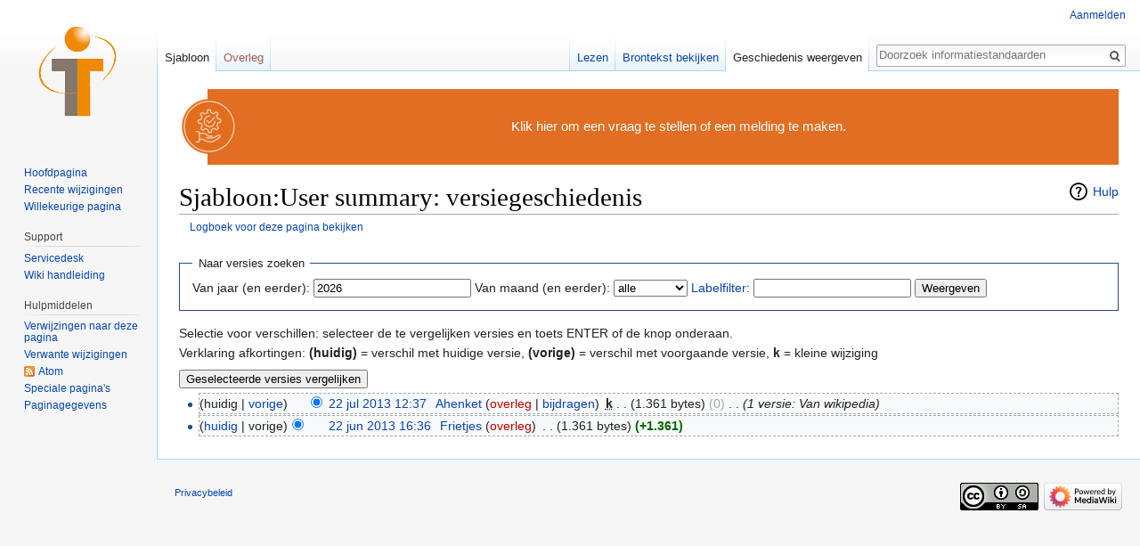

--- FILE ---
content_type: text/html; charset=UTF-8
request_url: https://informatiestandaarden.nictiz.nl/index.php?title=Sjabloon:User_summary&action=history
body_size: 20849
content:
<!DOCTYPE html>
<html class="client-nojs" lang="nl" dir="ltr">
<head>
<meta charset="UTF-8"/>
<title>Sjabloon:User summary: versiegeschiedenis - informatiestandaarden</title>
<script>document.documentElement.className = document.documentElement.className.replace( /(^|\s)client-nojs(\s|$)/, "$1client-js$2" );</script>
<script>(window.RLQ=window.RLQ||[]).push(function(){mw.config.set({"wgCanonicalNamespace":"Template","wgCanonicalSpecialPageName":false,"wgNamespaceNumber":10,"wgPageName":"Sjabloon:User_summary","wgTitle":"User summary","wgCurRevisionId":4148,"wgRevisionId":0,"wgArticleId":2749,"wgIsArticle":false,"wgIsRedirect":false,"wgAction":"history","wgUserName":null,"wgUserGroups":["*"],"wgCategories":[],"wgBreakFrames":false,"wgPageContentLanguage":"nl","wgPageContentModel":"wikitext","wgSeparatorTransformTable":[",\t.",".\t,"],"wgDigitTransformTable":["",""],"wgDefaultDateFormat":"dmy","wgMonthNames":["","januari","februari","maart","april","mei","juni","juli","augustus","september","oktober","november","december"],"wgMonthNamesShort":["","jan","feb","mrt","apr","mei","jun","jul","aug","sep","okt","nov","dec"],"wgRelevantPageName":"Sjabloon:User_summary","wgRelevantArticleId":2749,"wgRequestId":"2c4a3106657779dce2017b3f","wgIsProbablyEditable":false,"wgRelevantPageIsProbablyEditable":false,"wgRestrictionEdit":[],"wgRestrictionMove":[],"wgCategoryTreePageCategoryOptions":"{\"mode\":0,\"hideprefix\":20,\"showcount\":true,\"namespaces\":false}","wgWikiEditorEnabledModules":[]});mw.loader.state({"site.styles":"ready","noscript":"ready","user.styles":"ready","user":"ready","user.options":"loading","user.tokens":"loading","mediawiki.action.history.styles":"ready","mediawiki.special.changeslist":"ready","mediawiki.helplink":"ready","mediawiki.legacy.shared":"ready","mediawiki.legacy.commonPrint":"ready","mediawiki.sectionAnchor":"ready","mediawiki.feedlink":"ready","mediawiki.skinning.interface":"ready","skins.vector.styles":"ready"});mw.loader.implement("user.options@12afykw",function($,jQuery,require,module){/*@nomin*/mw.user.options.set({"variant":"nl"});
});mw.loader.implement("user.tokens@1kcklf8",function($,jQuery,require,module){/*@nomin*/mw.user.tokens.set({"editToken":"+\\","patrolToken":"+\\","watchToken":"+\\","csrfToken":"+\\"});
});mw.loader.load(["mediawiki.action.history","site","mediawiki.page.startup","mediawiki.user","mediawiki.hidpi","mediawiki.page.ready","mediawiki.searchSuggest","ext.gadget.site","ext.gadget.Edittools","skins.vector.js"]);});</script>
<link rel="stylesheet" href="/load.php?debug=false&amp;lang=nl&amp;modules=mediawiki.action.history.styles%7Cmediawiki.feedlink%2Chelplink%2CsectionAnchor%7Cmediawiki.legacy.commonPrint%2Cshared%7Cmediawiki.skinning.interface%7Cmediawiki.special.changeslist%7Cskins.vector.styles&amp;only=styles&amp;skin=vector"/>
<script async="" src="/load.php?debug=false&amp;lang=nl&amp;modules=startup&amp;only=scripts&amp;skin=vector"></script>
<meta name="ResourceLoaderDynamicStyles" content=""/>
<link rel="stylesheet" href="/load.php?debug=false&amp;lang=nl&amp;modules=site.styles&amp;only=styles&amp;skin=vector"/>
<meta name="generator" content="MediaWiki 1.31.16"/>
<meta name="robots" content="noindex,nofollow"/>
<link rel="shortcut icon" href="/favicon.ico"/>
<link rel="search" type="application/opensearchdescription+xml" href="/opensearch_desc.php" title="informatiestandaarden (nl)"/>
<link rel="EditURI" type="application/rsd+xml" href="https://informatiestandaarden.nictiz.nl/api.php?action=rsd"/>
<link rel="license" href="https://creativecommons.org/licenses/by-sa/3.0/"/>
<link rel="alternate" type="application/atom+xml" title="&quot;Sjabloon:User summary&quot; Atom-feed" href="/index.php?title=Sjabloon:User_summary&amp;feed=atom&amp;action=history"/>
<link rel="alternate" type="application/atom+xml" title="informatiestandaarden Atom-feed" href="/index.php?title=Speciaal:RecenteWijzigingen&amp;feed=atom"/>
<!--[if lt IE 9]><script src="/load.php?debug=false&amp;lang=nl&amp;modules=html5shiv&amp;only=scripts&amp;skin=vector&amp;sync=1"></script><![endif]-->
</head>
<body class="mediawiki ltr sitedir-ltr mw-hide-empty-elt ns-10 ns-subject page-Sjabloon_User_summary rootpage-Sjabloon_User_summary skin-vector action-history">		<div id="mw-page-base" class="noprint"></div>
		<div id="mw-head-base" class="noprint"></div>
		<div id="content" class="mw-body" role="main">
			<a id="top"></a>
			<div id="siteNotice" class="mw-body-content"><div id="localNotice" lang="nl" dir="ltr"><div style="margin-left: 32px; display:inline-block">
<table style="border: none; background-color: #e16e22;">
<tr>
<td class="mbox-image" style="padding-left: 0px;">
<div style="margin-left: -32px;">
<p><a href="https://nictiz.atlassian.net/servicedesk/customer/portal/4" title="Maak een melding" target="_blank" rel="nofollow noreferrer noopener"><img alt="Maak een melding" src="/images/thumb/e/ee/Icoon_service_management_desk_Wit-oranje.svg/64px-Icoon_service_management_desk_Wit-oranje.svg.png" width="64" height="64" srcset="/images/thumb/e/ee/Icoon_service_management_desk_Wit-oranje.svg/96px-Icoon_service_management_desk_Wit-oranje.svg.png 1.5x, /images/thumb/e/ee/Icoon_service_management_desk_Wit-oranje.svg/128px-Icoon_service_management_desk_Wit-oranje.svg.png 2x" /></a>
</p>
</div>
</td>
<td class="mbox-text" style="padding: 0.25em 0.9em; width: 100%; color: white; font-size: 120%;"><span class="plainlinks nounderlines"><a target="_blank" rel="nofollow noreferrer noopener" class="external text" href="https://nictiz.atlassian.net/servicedesk/customer/portal/4"><span style="color:white;">Klik hier om een vraag te stellen of een melding te maken.</span></a></span>
</td>
</tr>
</table></div>
</div></div><div class="mw-indicators mw-body-content">
<div id="mw-indicator-mw-helplink" class="mw-indicator"><a href="//meta.wikimedia.org/wiki/Special:MyLanguage/Help:Page_history" target="_blank" class="mw-helplink">Hulp</a></div>
</div>
<h1 id="firstHeading" class="firstHeading" lang="nl">Sjabloon:User summary: versiegeschiedenis</h1>			<div id="bodyContent" class="mw-body-content">
								<div id="contentSub"><a href="/index.php?title=Speciaal:Logboeken&amp;page=Sjabloon%3AUser+summary" title="Speciaal:Logboeken">Logboek voor deze pagina bekijken</a></div>
								<div id="jump-to-nav" class="mw-jump">
					Ga naar:					<a href="#mw-head">navigatie</a>, 					<a href="#p-search">zoeken</a>
				</div>
				<div id="mw-content-text"><form action="/index.php" method="get" id="mw-history-searchform"><fieldset id="mw-history-search">
<legend>Naar versies zoeken</legend>
<input type="hidden" value="Sjabloon:User_summary" name="title"/>
<input type="hidden" value="history" name="action"/>
<label for="year">Van jaar (en eerder):</label> <input id="year" maxlength="4" size="7" type="number" value="2026" name="year"/> <label for="month">Van maand (en eerder):</label> <select name="month" id="month" class="mw-month-selector"><option value="-1">alle</option>
<option value="1">januari</option>
<option value="2">februari</option>
<option value="3">maart</option>
<option value="4">april</option>
<option value="5">mei</option>
<option value="6">juni</option>
<option value="7">juli</option>
<option value="8">augustus</option>
<option value="9">september</option>
<option value="10">oktober</option>
<option value="11">november</option>
<option value="12">december</option></select>&#160;<label for="tagfilter"><a href="/wiki/Speciaal:Labels" title="Speciaal:Labels">Labelfilter</a>:</label>&#160;<input name="tagfilter" size="20" value="" class="mw-tagfilter-input mw-ui-input mw-ui-input-inline" id="tagfilter" />&#160;<input type="submit" value="Weergeven"/>
</fieldset>
<input type="hidden" name="__ncforminfo" value="[base64]"/></form><div class="mw-history-legend">
<p>Selectie voor verschillen: selecteer de te vergelijken versies en toets ENTER of de knop onderaan.<br/>
Verklaring afkortingen: <b>(huidig)</b> = verschil met huidige versie, <b>(vorige)</b> = verschil met voorgaande versie, <b>k</b> = kleine wijziging
</p>
</div>
<form action="/index.php" id="mw-history-compare">
<input type="hidden" value="Sjabloon:User_summary" name="title"/>
<input type="hidden" value="historysubmit" name="action"/>
<input type="hidden" value="revision" name="type"/>
<div><input class="historysubmit mw-history-compareselectedversions-button" title="De verschillen tussen de geselecteerde versies van deze pagina bekijken. [v]" accesskey="v" type="submit" value="Geselecteerde versies vergelijken"/>
</div><ul id="pagehistory">
<li data-mw-revid="4148"><span class="mw-history-histlinks">(huidig | <a href="/index.php?title=Sjabloon:User_summary&amp;diff=4148&amp;oldid=4147" title="Sjabloon:User summary">vorige</a>)</span><input type="radio" value="4148" style="visibility:hidden" name="oldid" id="mw-oldid-null" /><input type="radio" value="4148" checked="checked" name="diff" id="mw-diff-4148" /> <a href="/index.php?title=Sjabloon:User_summary&amp;oldid=4148" class="mw-changeslist-date" title="Sjabloon:User summary">22 jul 2013 12:37</a>‎ <span class='history-user'><a href="/wiki/Gebruiker:Ahenket" class="mw-redirect mw-userlink" title="Gebruiker:Ahenket"><bdi>Ahenket</bdi></a> <span class="mw-usertoollinks">(<a href="/index.php?title=Overleg_gebruiker:Ahenket&amp;action=edit&amp;redlink=1" class="new mw-usertoollinks-talk" title="Overleg gebruiker:Ahenket (de pagina bestaat niet)">overleg</a> | <a href="/wiki/Speciaal:Bijdragen/Ahenket" class="mw-usertoollinks-contribs" title="Speciaal:Bijdragen/Ahenket">bijdragen</a>)</span></span>‎ <abbr class="minoredit" title="Dit is een kleine bewerking">k</abbr> <span class="mw-changeslist-separator">. .</span> <span class="history-size">(1.361 bytes)</span> <span dir="ltr" class="mw-plusminus-null" title="1.361 bytes na de wijziging">(0)</span>‎ <span class="mw-changeslist-separator">. .</span>  <span class="comment">(1 versie: Van wikipedia)</span></li>
<li data-mw-revid="4147"><span class="mw-history-histlinks">(<a href="/index.php?title=Sjabloon:User_summary&amp;diff=4148&amp;oldid=4147" title="Sjabloon:User summary">huidig</a> | vorige)</span><input type="radio" value="4147" checked="checked" name="oldid" id="mw-oldid-4147" /><input type="radio" value="4147" name="diff" id="mw-diff-4147" /> <a href="/index.php?title=Sjabloon:User_summary&amp;oldid=4147" class="mw-changeslist-date" title="Sjabloon:User summary">22 jun 2013 16:36</a>‎ <span class='history-user'><a href="/wiki/Speciaal:Bijdragen/Frietjes" class="mw-userlink mw-anonuserlink" title="Speciaal:Bijdragen/Frietjes"><bdi>Frietjes</bdi></a> <span class="mw-usertoollinks">(<a href="/index.php?title=Overleg_gebruiker:Frietjes&amp;action=edit&amp;redlink=1" class="new mw-usertoollinks-talk" title="Overleg gebruiker:Frietjes (de pagina bestaat niet)">overleg</a>)</span></span>‎ <span class="mw-changeslist-separator">. .</span> <span class="history-size">(1.361 bytes)</span> <strong dir="ltr" class="mw-plusminus-pos" title="1.361 bytes na de wijziging">(+1.361)</strong>‎</li>
</ul>
<input type="hidden" name="__ncforminfo" value="PkqVjXEtx5Gca3jlDMJsw5YqUMYEze011TqjYkFEB60zJsC3FTK8UrCcI6Fs41s54qcp-PidEQs5IgZSHVYbxuTrrg-A3BgYpU-wNrPeRj6NZnohUv80yYkVKXn7Q1HQbQxHiVcrlBzvMgOO88r8tlkKTLlpB5_vhSd8Lt7Qsf25DbjslnuSYA=="/></form></div>					<div class="printfooter">
						Overgenomen van "<a dir="ltr" href="https://informatiestandaarden.nictiz.nl/wiki/Sjabloon:User_summary">https://informatiestandaarden.nictiz.nl/wiki/Sjabloon:User_summary</a>"					</div>
				<div id="catlinks" class="catlinks catlinks-allhidden" data-mw="interface"></div>				<div class="visualClear"></div>
							</div>
		</div>
		<div id="mw-navigation">
			<h2>Navigatiemenu</h2>
			<div id="mw-head">
									<div id="p-personal" role="navigation" class="" aria-labelledby="p-personal-label">
						<h3 id="p-personal-label">Persoonlijke instellingen</h3>
						<ul>
							<li id="pt-login"><a href="/index.php?title=Speciaal:Aanmelden&amp;returnto=Sjabloon%3AUser+summary&amp;returntoquery=action%3Dhistory" title="U wordt van harte uitgenodigd om aan te melden, maar dit is niet verplicht [o]" accesskey="o">Aanmelden</a></li>						</ul>
					</div>
									<div id="left-navigation">
										<div id="p-namespaces" role="navigation" class="vectorTabs" aria-labelledby="p-namespaces-label">
						<h3 id="p-namespaces-label">Naamruimten</h3>
						<ul>
							<li id="ca-nstab-template" class="selected"><span><a href="/wiki/Sjabloon:User_summary" title="Sjabloon bekijken [c]" accesskey="c">Sjabloon</a></span></li><li id="ca-talk" class="new"><span><a href="/index.php?title=Overleg_sjabloon:User_summary&amp;action=edit&amp;redlink=1" rel="discussion" title="Overleg over deze pagina (de pagina bestaat niet) [t]" accesskey="t">Overleg</a></span></li>						</ul>
					</div>
										<div id="p-variants" role="navigation" class="vectorMenu emptyPortlet" aria-labelledby="p-variants-label">
												<input type="checkbox" class="vectorMenuCheckbox" aria-labelledby="p-variants-label" />
						<h3 id="p-variants-label">
							<span>Varianten</span>
						</h3>
						<div class="menu">
							<ul>
															</ul>
						</div>
					</div>
									</div>
				<div id="right-navigation">
										<div id="p-views" role="navigation" class="vectorTabs" aria-labelledby="p-views-label">
						<h3 id="p-views-label">Weergaven</h3>
						<ul>
							<li id="ca-view" class="collapsible"><span><a href="/wiki/Sjabloon:User_summary">Lezen</a></span></li><li id="ca-viewsource" class="collapsible"><span><a href="/index.php?title=Sjabloon:User_summary&amp;action=edit" title="Deze pagina is beveiligd.&#10;U kunt wel de broncode bekijken. [e]" accesskey="e">Brontekst bekijken</a></span></li><li id="ca-history" class="collapsible selected"><span><a href="/index.php?title=Sjabloon:User_summary&amp;action=history" title="Eerdere versies van deze pagina [h]" accesskey="h">Geschiedenis weergeven</a></span></li>						</ul>
					</div>
										<div id="p-cactions" role="navigation" class="vectorMenu emptyPortlet" aria-labelledby="p-cactions-label">
						<input type="checkbox" class="vectorMenuCheckbox" aria-labelledby="p-cactions-label" />
						<h3 id="p-cactions-label"><span>Meer</span></h3>
						<div class="menu">
							<ul>
															</ul>
						</div>
					</div>
										<div id="p-search" role="search">
						<h3>
							<label for="searchInput">Zoeken</label>
						</h3>
						<form action="/index.php" id="searchform">
							<div id="simpleSearch">
								<input type="search" name="search" placeholder="Doorzoek informatiestandaarden" title="Doorzoek informatiestandaarden [f]" accesskey="f" id="searchInput"/><input type="hidden" value="Speciaal:Zoeken" name="title"/><input type="submit" name="fulltext" value="Zoeken" title="Alle pagina&#039;s op deze tekst doorzoeken" id="mw-searchButton" class="searchButton mw-fallbackSearchButton"/><input type="submit" name="go" value="OK" title="Naar een pagina met deze naam gaan als deze bestaat" id="searchButton" class="searchButton"/>							</div>
						<input type="hidden" name="__ncforminfo" value="PkqVjXEtx5Gca3jlDMJsw5YqUMYEze011TqjYkFEB60zJsC3FTK8Uhs16Y63pHAHygP8On6dGB3tpbavsna2hJJYmV695y9NfGY3G7NGh0RbxixO18p5hy7_6bMm_i6aDM838EMJs5vF645sUflKQg=="/></form>
					</div>
									</div>
			</div>
			<div id="mw-panel">
				<div id="p-logo" role="banner"><a class="mw-wiki-logo" href="/wiki/Hoofdpagina"  title="Naar de hoofdpagina gaan"></a></div>
						<div class="portal" role="navigation" id="p-navigation" aria-labelledby="p-navigation-label">
			<h3 id="p-navigation-label">Navigatie</h3>
			<div class="body">
								<ul>
					<li id="n-mainpage-description"><a href="/wiki/Hoofdpagina" title="Naar de hoofdpagina gaan [z]" accesskey="z">Hoofdpagina</a></li><li id="n-recentchanges"><a href="/wiki/Speciaal:RecenteWijzigingen" title="Een lijst met recente wijzigingen in deze wiki. [r]" accesskey="r">Recente wijzigingen</a></li><li id="n-randompage"><a href="/wiki/Speciaal:Willekeurig" title="Een willekeurige pagina bekijken [x]" accesskey="x">Willekeurige pagina</a></li>				</ul>
							</div>
		</div>
			<div class="portal" role="navigation" id="p-Support" aria-labelledby="p-Support-label">
			<h3 id="p-Support-label">Support</h3>
			<div class="body">
								<ul>
					<li id="n-Servicedesk"><a href="https://nictiz.atlassian.net/servicedesk/customer/portal/4" rel="nofollow" target="_blank">Servicedesk</a></li><li id="n-Wiki-handleiding"><a href="/wiki/Wiki_handleiding">Wiki handleiding</a></li>				</ul>
							</div>
		</div>
			<div class="portal" role="navigation" id="p-tb" aria-labelledby="p-tb-label">
			<h3 id="p-tb-label">Hulpmiddelen</h3>
			<div class="body">
								<ul>
					<li id="t-whatlinkshere"><a href="/wiki/Speciaal:VerwijzingenNaarHier/Sjabloon:User_summary" title="Lijst met alle pagina&#039;s die naar deze pagina verwijzen [j]" accesskey="j">Verwijzingen naar deze pagina</a></li><li id="t-recentchangeslinked"><a href="/wiki/Speciaal:RecenteWijzigingenGelinkt/Sjabloon:User_summary" rel="nofollow" title="Recente wijzigingen in pagina&#039;s waar deze pagina naar verwijst [k]" accesskey="k">Verwante wijzigingen</a></li><li id="feedlinks"><a href="/index.php?title=Sjabloon:User_summary&amp;feed=atom&amp;action=history" id="feed-atom" rel="alternate" type="application/atom+xml" class="feedlink" title="Atom-feed voor deze pagina">Atom</a></li><li id="t-specialpages"><a href="/wiki/Speciaal:SpecialePaginas" title="Lijst met alle speciale pagina&#039;s [q]" accesskey="q">Speciale pagina's</a></li><li id="t-info"><a href="/index.php?title=Sjabloon:User_summary&amp;action=info" title="Meer informatie over deze pagina">Paginagegevens</a></li>				</ul>
							</div>
		</div>
				</div>
		</div>
				<div id="footer" role="contentinfo">
						<ul id="footer-places">
								<li id="footer-places-privacy"><a href="/wiki/Informatiestandaarden:Privacybeleid" title="Informatiestandaarden:Privacybeleid">Privacybeleid</a></li>
							</ul>
										<ul id="footer-icons" class="noprint">
										<li id="footer-copyrightico">
						<a href="https://creativecommons.org/licenses/by-sa/3.0/" target="_blank"><img src="/resources/assets/licenses/cc-by-sa.png" alt="Creative Commons Naamsvermelding-Gelijk delen" width="88" height="31"/></a>					</li>
										<li id="footer-poweredbyico">
						<a href="//www.mediawiki.org/" target="_blank"><img src="/resources/assets/poweredby_mediawiki_88x31.png" alt="Powered by MediaWiki" srcset="/resources/assets/poweredby_mediawiki_132x47.png 1.5x, /resources/assets/poweredby_mediawiki_176x62.png 2x" width="88" height="31"/></a>					</li>
									</ul>
						<div style="clear: both;"></div>
		</div>
		<script>(window.RLQ=window.RLQ||[]).push(function(){mw.config.set({"wgBackendResponseTime":74});});</script>
	<script type="text/javascript" src="https://cdn.infisecure.com/barracuda.js"></script><script type="text/javascript" src="/bnith__Z2tlKtGDcWAK-7xKl7ClgsiRczkZMwrpHSurXh-HCM7gz7s8AjoEUPsUYxJovV2Y8b-H7qQdWS8="></script> <script language="JavaScript" type="text/javascript">const _0x35e8=['visitorId','18127kSXadA','356575NPKVMA','7306axxsAH','get','657833TzFjkt','717302TQdBjl','34lMHocq','x-bni-rncf=1769121526329;expires=Thu, 01 Jan 2037 00:00:00 UTC;path=/;','61XMWbpU','cookie',';expires=Thu, 01 Jan 2037 00:00:00 UTC;path=/;','then','651866OSUgMa','811155xdatvf','x-bni-fpc='];function _0x258e(_0x5954fe,_0x43567d){return _0x258e=function(_0x35e81f,_0x258e26){_0x35e81f=_0x35e81f-0x179;let _0x1280dc=_0x35e8[_0x35e81f];return _0x1280dc;},_0x258e(_0x5954fe,_0x43567d);}(function(_0x5674de,_0xdcf1af){const _0x512a29=_0x258e;while(!![]){try{const _0x55f636=parseInt(_0x512a29(0x17b))+-parseInt(_0x512a29(0x179))*parseInt(_0x512a29(0x17f))+-parseInt(_0x512a29(0x183))+-parseInt(_0x512a29(0x184))+parseInt(_0x512a29(0x187))*parseInt(_0x512a29(0x17d))+parseInt(_0x512a29(0x188))+parseInt(_0x512a29(0x17c));if(_0x55f636===_0xdcf1af)break;else _0x5674de['push'](_0x5674de['shift']());}catch(_0xd3a1ce){_0x5674de['push'](_0x5674de['shift']());}}}(_0x35e8,0x6b42d));function getClientIdentity(){const _0x47e86b=_0x258e,_0x448fbc=FingerprintJS['load']();_0x448fbc[_0x47e86b(0x182)](_0x4bb924=>_0x4bb924[_0x47e86b(0x17a)]())[_0x47e86b(0x182)](_0x2f8ca1=>{const _0x44872c=_0x47e86b,_0xa48f50=_0x2f8ca1[_0x44872c(0x186)];document[_0x44872c(0x180)]=_0x44872c(0x185)+_0xa48f50+_0x44872c(0x181),document[_0x44872c(0x180)]=_0x44872c(0x17e);});}getClientIdentity();</script></body>

</html>
